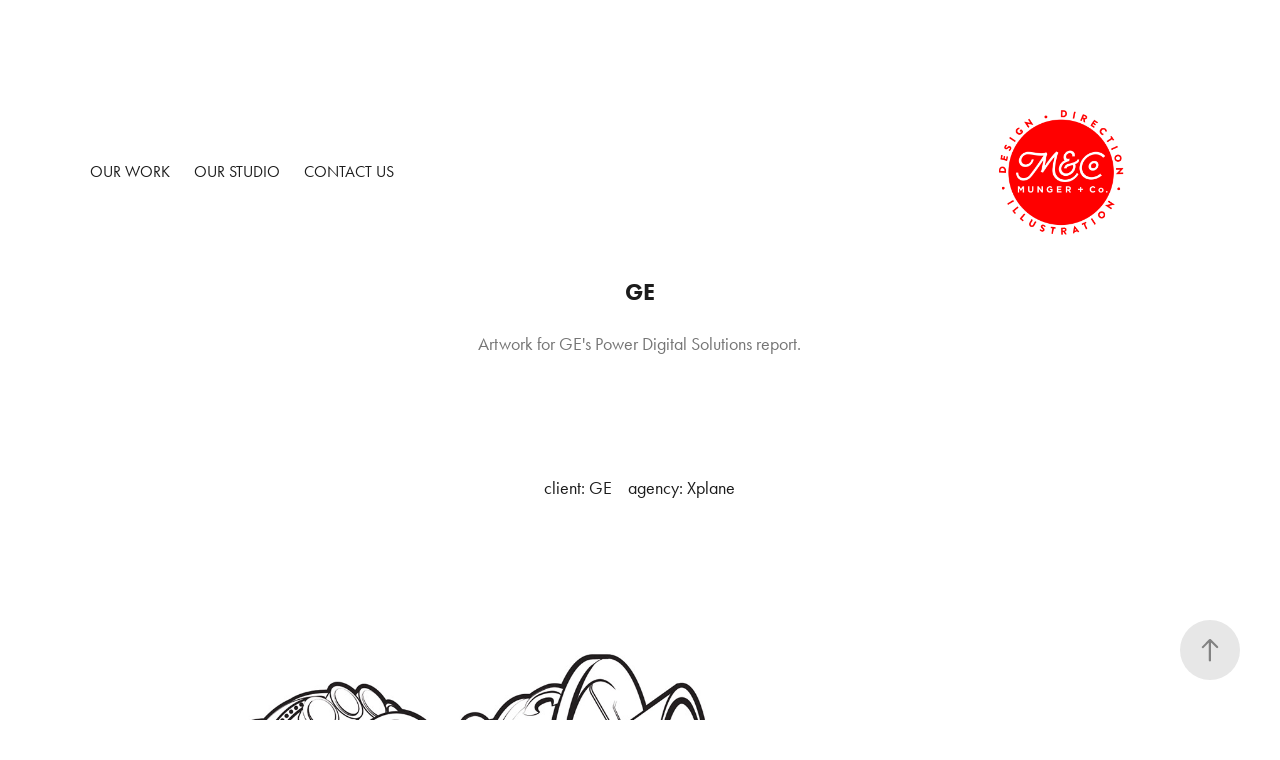

--- FILE ---
content_type: text/html; charset=utf-8
request_url: https://jasonmunger.com/ge
body_size: 7055
content:
<!DOCTYPE HTML>
<html lang="en-US">
<head>
  <meta charset="UTF-8" />
  <meta name="viewport" content="width=device-width, initial-scale=1" />
      <meta name="description"  content="Artwork for GE's Power Digital Solutions report.
" />
      <meta name="twitter:card"  content="summary_large_image" />
      <meta name="twitter:site"  content="@AdobePortfolio" />
      <meta  property="og:title" content="Jason Munger - GE" />
      <meta  property="og:description" content="Artwork for GE's Power Digital Solutions report.
" />
      <meta  property="og:image" content="https://cdn.myportfolio.com/ae7cfa794b12a989c08501433b2eea3d/cfdb5666-d3ab-4403-a705-2b55f4dfaf7d_car_3x4.jpg?h=8e12db40f568c0f3a253288ed09ce194" />
      <link rel="icon" href="[data-uri]"  />
      <link rel="stylesheet" href="/dist/css/main.css" type="text/css" />
      <link rel="stylesheet" href="https://cdn.myportfolio.com/ae7cfa794b12a989c08501433b2eea3d/717829a48b5fad64747b7bf2f577ae731757294948.css?h=378daf6c372b9b58d56fa5c55151c75e" type="text/css" />
    <link rel="canonical" href="https://jasonmunger.com/ge" />
      <title>Jason Munger - GE</title>
    <script type="text/javascript" src="//use.typekit.net/ik/[base64].js?cb=8dae7d4d979f383d5ca1dd118e49b6878a07c580" async onload="
    try {
      window.Typekit.load();
    } catch (e) {
      console.warn('Typekit not loaded.');
    }
    "></script>
</head>
  <body class="transition-enabled">  <div class='page-background-video page-background-video-with-panel'>
  </div>
  <div class="js-responsive-nav">
    <div class="responsive-nav">
      <div class="close-responsive-click-area js-close-responsive-nav">
        <div class="close-responsive-button"></div>
      </div>
          <nav class="nav-container" data-hover-hint="nav" data-hover-hint-placement="bottom-start">
                <div class="gallery-title"><a href="/projects" >OUR WORK</a></div>
      <div class="page-title">
        <a href="/our-studio-1" >OUR STUDIO</a>
      </div>
      <div class="page-title">
        <a href="/contact-us" >CONTACT US</a>
      </div>
          </nav>
    </div>
  </div>
    <header class="site-header js-site-header " data-context="theme.nav" data-hover-hint="nav" data-hover-hint-placement="top-start">
        <nav class="nav-container" data-hover-hint="nav" data-hover-hint-placement="bottom-start">
                <div class="gallery-title"><a href="/projects" >OUR WORK</a></div>
      <div class="page-title">
        <a href="/our-studio-1" >OUR STUDIO</a>
      </div>
      <div class="page-title">
        <a href="/contact-us" >CONTACT US</a>
      </div>
        </nav>
        <div class="logo-wrap" data-context="theme.logo.header" data-hover-hint="logo" data-hover-hint-placement="bottom-start">
          <div class="logo e2e-site-logo-text logo-image  ">
    <a href="/projects" class="image-normal image-link">
      <img src="https://cdn.myportfolio.com/ae7cfa794b12a989c08501433b2eea3d/f3badddd-cfd6-45cc-97aa-f44a7e50ad4b_rwc_0x0x1800x1800x4096.png?h=f534dd8cd0d4e92a323c502ce73140b7" alt="Jason Munger">
    </a>
          </div>
        </div>
        <div class="hamburger-click-area js-hamburger">
          <div class="hamburger">
            <i></i>
            <i></i>
            <i></i>
          </div>
        </div>
    </header>
    <div class="header-placeholder"></div>
  <div class="site-wrap cfix js-site-wrap">
    <div class="site-container">
      <div class="site-content e2e-site-content">
        <main>
  <div class="page-container" data-context="page.page.container" data-hover-hint="pageContainer">
    <section class="page standard-modules">
        <header class="page-header content" data-context="pages" data-identity="id:p5dc581d7e3cf3f58a0c3e64e42ebc5ad2dde46e107b0f33f66f54" data-hover-hint="pageHeader" data-hover-hint-id="p5dc581d7e3cf3f58a0c3e64e42ebc5ad2dde46e107b0f33f66f54">
            <h1 class="title preserve-whitespace e2e-site-logo-text">GE</h1>
            <p class="description">Artwork for GE's Power Digital Solutions report.
</p>
        </header>
      <div class="page-content js-page-content" data-context="pages" data-identity="id:p5dc581d7e3cf3f58a0c3e64e42ebc5ad2dde46e107b0f33f66f54">
        <div id="project-canvas" class="js-project-modules modules content">
          <div id="project-modules">
              
              
              
              
              
              <div class="project-module module text project-module-text align- js-project-module e2e-site-project-module-text">
  <div class="rich-text js-text-editable module-text"><div>client: GE    agency: Xplane</div></div>
</div>

              
              
              
              
              
              <div class="project-module module image project-module-image js-js-project-module"  style="padding-top: px;
padding-bottom: px;
">

  

  
     <div class="js-lightbox" data-src="https://cdn.myportfolio.com/ae7cfa794b12a989c08501433b2eea3d/646e1395-529b-453a-9bff-5f6418a1d797.jpg?h=3eeab6f76e1fbc363bed517b805dd90b">
           <img
             class="js-lazy e2e-site-project-module-image"
             src="[data-uri]"
             data-src="https://cdn.myportfolio.com/ae7cfa794b12a989c08501433b2eea3d/646e1395-529b-453a-9bff-5f6418a1d797_rw_1920.jpg?h=8c2df7a9a15cc5ae023f72dfb9aba509"
             data-srcset="https://cdn.myportfolio.com/ae7cfa794b12a989c08501433b2eea3d/646e1395-529b-453a-9bff-5f6418a1d797_rw_600.jpg?h=fc71a7fd3498f27e68ae1ef195f7924b 600w,https://cdn.myportfolio.com/ae7cfa794b12a989c08501433b2eea3d/646e1395-529b-453a-9bff-5f6418a1d797_rw_1200.jpg?h=7be3fc5a2b1dd5080994eb127b457845 1200w,https://cdn.myportfolio.com/ae7cfa794b12a989c08501433b2eea3d/646e1395-529b-453a-9bff-5f6418a1d797_rw_1920.jpg?h=8c2df7a9a15cc5ae023f72dfb9aba509 1920w,"
             data-sizes="(max-width: 1920px) 100vw, 1920px"
             width="1920"
             height="0"
             style="padding-bottom: 56.17%; background: rgba(0, 0, 0, 0.03)"
             
           >
     </div>
  

</div>

              
              
              
              
              
              
              
              
              
              <div class="project-module module image project-module-image js-js-project-module"  style="padding-top: px;
padding-bottom: px;
">

  

  
     <div class="js-lightbox" data-src="https://cdn.myportfolio.com/ae7cfa794b12a989c08501433b2eea3d/4a7bb1f4-0510-4199-92ea-ee9d32e29ec5.jpg?h=aa938a2833b8b2f9151bcfa23bd34b0f">
           <img
             class="js-lazy e2e-site-project-module-image"
             src="[data-uri]"
             data-src="https://cdn.myportfolio.com/ae7cfa794b12a989c08501433b2eea3d/4a7bb1f4-0510-4199-92ea-ee9d32e29ec5_rw_1920.jpg?h=4d41cc5c95ea23e2cdce77b29572ce94"
             data-srcset="https://cdn.myportfolio.com/ae7cfa794b12a989c08501433b2eea3d/4a7bb1f4-0510-4199-92ea-ee9d32e29ec5_rw_600.jpg?h=495f6a9ac5dd8c30cc98a1825ef25a9a 600w,https://cdn.myportfolio.com/ae7cfa794b12a989c08501433b2eea3d/4a7bb1f4-0510-4199-92ea-ee9d32e29ec5_rw_1200.jpg?h=575906d6b16cbaa3662196b527bb5b6e 1200w,https://cdn.myportfolio.com/ae7cfa794b12a989c08501433b2eea3d/4a7bb1f4-0510-4199-92ea-ee9d32e29ec5_rw_1920.jpg?h=4d41cc5c95ea23e2cdce77b29572ce94 1920w,"
             data-sizes="(max-width: 1920px) 100vw, 1920px"
             width="1920"
             height="0"
             style="padding-bottom: 64.67%; background: rgba(0, 0, 0, 0.03)"
             
           >
     </div>
  

</div>

              
              
              
              
              
              
              
              
              
              <div class="project-module module image project-module-image js-js-project-module"  style="padding-top: px;
padding-bottom: px;
">

  

  
     <div class="js-lightbox" data-src="https://cdn.myportfolio.com/ae7cfa794b12a989c08501433b2eea3d/9077c11f-6941-4a49-a27d-7f70dbcf9bd0.jpg?h=274bd7953c059a5f5aa563d2b9231950">
           <img
             class="js-lazy e2e-site-project-module-image"
             src="[data-uri]"
             data-src="https://cdn.myportfolio.com/ae7cfa794b12a989c08501433b2eea3d/9077c11f-6941-4a49-a27d-7f70dbcf9bd0_rw_1920.jpg?h=88d7e0877dd3fc64090eb73970137e4e"
             data-srcset="https://cdn.myportfolio.com/ae7cfa794b12a989c08501433b2eea3d/9077c11f-6941-4a49-a27d-7f70dbcf9bd0_rw_600.jpg?h=e66322675167368fa0ef54c89a9a455d 600w,https://cdn.myportfolio.com/ae7cfa794b12a989c08501433b2eea3d/9077c11f-6941-4a49-a27d-7f70dbcf9bd0_rw_1200.jpg?h=d37bb77819ef4925841e94a8b80bee6f 1200w,https://cdn.myportfolio.com/ae7cfa794b12a989c08501433b2eea3d/9077c11f-6941-4a49-a27d-7f70dbcf9bd0_rw_1920.jpg?h=88d7e0877dd3fc64090eb73970137e4e 1920w,"
             data-sizes="(max-width: 1920px) 100vw, 1920px"
             width="1920"
             height="0"
             style="padding-bottom: 46.33%; background: rgba(0, 0, 0, 0.03)"
             
           >
     </div>
  

</div>

              
              
              
              
              
              
              
              
              
              <div class="project-module module image project-module-image js-js-project-module"  style="padding-top: px;
padding-bottom: px;
">

  

  
     <div class="js-lightbox" data-src="https://cdn.myportfolio.com/ae7cfa794b12a989c08501433b2eea3d/561e7988-2bc6-4725-98c4-bfd27562d8a8.jpg?h=722a4f87919d6a6659f5558dd8656fc3">
           <img
             class="js-lazy e2e-site-project-module-image"
             src="[data-uri]"
             data-src="https://cdn.myportfolio.com/ae7cfa794b12a989c08501433b2eea3d/561e7988-2bc6-4725-98c4-bfd27562d8a8_rw_1920.jpg?h=e1d6c765f472e715df9fd01e8c146c54"
             data-srcset="https://cdn.myportfolio.com/ae7cfa794b12a989c08501433b2eea3d/561e7988-2bc6-4725-98c4-bfd27562d8a8_rw_600.jpg?h=683518d5e1f4c70e2b759ab82f0f9bd6 600w,https://cdn.myportfolio.com/ae7cfa794b12a989c08501433b2eea3d/561e7988-2bc6-4725-98c4-bfd27562d8a8_rw_1200.jpg?h=4c8ef5ba114486e000fda14157acab3d 1200w,https://cdn.myportfolio.com/ae7cfa794b12a989c08501433b2eea3d/561e7988-2bc6-4725-98c4-bfd27562d8a8_rw_1920.jpg?h=e1d6c765f472e715df9fd01e8c146c54 1920w,"
             data-sizes="(max-width: 1920px) 100vw, 1920px"
             width="1920"
             height="0"
             style="padding-bottom: 56.17%; background: rgba(0, 0, 0, 0.03)"
             
           >
     </div>
  

</div>

              
              
              
              
              
              
              
              
          </div>
        </div>
      </div>
    </section>
          <section class="other-projects" data-context="page.page.other_pages" data-hover-hint="otherPages">
            <div class="title-wrapper">
              <div class="title-container">
              </div>
            </div>
            <div class="project-covers">
                  <a class="project-cover js-project-cover-touch hold-space" href="/idea-couture" data-context="pages" data-identity="id:p56a66eae4bf7507b3fdcbcad95a1b6051c813bd07199ab007ba08">
                    <div class="cover-content-container">
                      <div class="cover-image-wrap">
                        <div class="cover-image">
                            <div class="cover cover-normal">

            <img
              class="cover__img js-lazy"
              src="https://cdn.myportfolio.com/ae7cfa794b12a989c08501433b2eea3d/3cab1ea3-ba50-43aa-a551-d09d34897b50_carw_3x4x32.jpg?h=d8a55913ee6e89fb29eb61730cda954a"
              data-src="https://cdn.myportfolio.com/ae7cfa794b12a989c08501433b2eea3d/3cab1ea3-ba50-43aa-a551-d09d34897b50_car_3x4.jpg?h=6b9e9937527784b148c36b82e657ea6e"
              data-srcset="https://cdn.myportfolio.com/ae7cfa794b12a989c08501433b2eea3d/3cab1ea3-ba50-43aa-a551-d09d34897b50_carw_3x4x640.jpg?h=3a221ebc7360ad2ba823cfd2e39bdce9 640w, https://cdn.myportfolio.com/ae7cfa794b12a989c08501433b2eea3d/3cab1ea3-ba50-43aa-a551-d09d34897b50_carw_3x4x1280.jpg?h=c2fe35ca7fe2c15b5e423ab42789bcd5 1280w, https://cdn.myportfolio.com/ae7cfa794b12a989c08501433b2eea3d/3cab1ea3-ba50-43aa-a551-d09d34897b50_carw_3x4x1366.jpg?h=d0414979748bdcf0debe1edcbc9812d9 1366w, https://cdn.myportfolio.com/ae7cfa794b12a989c08501433b2eea3d/3cab1ea3-ba50-43aa-a551-d09d34897b50_carw_3x4x1920.jpg?h=7f797bf8883d69182e4aa732e21562d6 1920w, https://cdn.myportfolio.com/ae7cfa794b12a989c08501433b2eea3d/3cab1ea3-ba50-43aa-a551-d09d34897b50_carw_3x4x2560.jpg?h=8ffa0f463a1a4d43715d0f9ab7464cb8 2560w, https://cdn.myportfolio.com/ae7cfa794b12a989c08501433b2eea3d/3cab1ea3-ba50-43aa-a551-d09d34897b50_carw_3x4x5120.jpg?h=501b88c6e2020704863c09d64df195b6 5120w"
              data-sizes="(max-width: 540px) 100vw, (max-width: 768px) 50vw, calc(1400px / 4)"
            >
                                      </div>
                        </div>
                      </div>
                      <div class="details-wrap">
                        <div class="details">
                          <div class="details-inner">
                              <div class="title preserve-whitespace">IDEA COUTURE</div>
                          </div>
                        </div>
                      </div>
                    </div>
                  </a>
                  <a class="project-cover js-project-cover-touch hold-space" href="/suvoda" data-context="pages" data-identity="id:p63ed14c8036c6b6f4ad11b17a961fccef4c22ff979dc9a94d21c3">
                    <div class="cover-content-container">
                      <div class="cover-image-wrap">
                        <div class="cover-image">
                            <div class="cover cover-normal">

            <img
              class="cover__img js-lazy"
              src="https://cdn.myportfolio.com/ae7cfa794b12a989c08501433b2eea3d/9a863da0-da95-442a-9990-a5a9980a3e32_rwc_389x514x985x1312x32.jpg?h=9c174f163150e6d4b4ed6aad7a8541b8"
              data-src="https://cdn.myportfolio.com/ae7cfa794b12a989c08501433b2eea3d/9a863da0-da95-442a-9990-a5a9980a3e32_rwc_389x514x985x1312x985.jpg?h=ab59fc1d0eabe1e7e223138613a7dd9f"
              data-srcset="https://cdn.myportfolio.com/ae7cfa794b12a989c08501433b2eea3d/9a863da0-da95-442a-9990-a5a9980a3e32_rwc_389x514x985x1312x640.jpg?h=4e165611feed3fdfa670b9e81494e72f 640w, https://cdn.myportfolio.com/ae7cfa794b12a989c08501433b2eea3d/9a863da0-da95-442a-9990-a5a9980a3e32_rwc_389x514x985x1312x1280.jpg?h=a635e0a41d454314e5ae126f96120e45 1280w, https://cdn.myportfolio.com/ae7cfa794b12a989c08501433b2eea3d/9a863da0-da95-442a-9990-a5a9980a3e32_rwc_389x514x985x1312x1366.jpg?h=d2700030c3641f9d82f54ab00622055e 1366w, https://cdn.myportfolio.com/ae7cfa794b12a989c08501433b2eea3d/9a863da0-da95-442a-9990-a5a9980a3e32_rwc_389x514x985x1312x985.jpg?h=ab59fc1d0eabe1e7e223138613a7dd9f 1920w, https://cdn.myportfolio.com/ae7cfa794b12a989c08501433b2eea3d/9a863da0-da95-442a-9990-a5a9980a3e32_rwc_389x514x985x1312x985.jpg?h=ab59fc1d0eabe1e7e223138613a7dd9f 2560w, https://cdn.myportfolio.com/ae7cfa794b12a989c08501433b2eea3d/9a863da0-da95-442a-9990-a5a9980a3e32_rwc_389x514x985x1312x985.jpg?h=ab59fc1d0eabe1e7e223138613a7dd9f 5120w"
              data-sizes="(max-width: 540px) 100vw, (max-width: 768px) 50vw, calc(1400px / 4)"
            >
                                      </div>
                        </div>
                      </div>
                      <div class="details-wrap">
                        <div class="details">
                          <div class="details-inner">
                              <div class="title preserve-whitespace">SUVODA</div>
                          </div>
                        </div>
                      </div>
                    </div>
                  </a>
                  <a class="project-cover js-project-cover-touch hold-space" href="/rbc" data-context="pages" data-identity="id:p5c423936803b70de79349c2c3ef46a2df5b3646bd3dc12da49805">
                    <div class="cover-content-container">
                      <div class="cover-image-wrap">
                        <div class="cover-image">
                            <div class="cover cover-normal">

            <img
              class="cover__img js-lazy"
              src="https://cdn.myportfolio.com/ae7cfa794b12a989c08501433b2eea3d/039ea749-9832-4537-a804-0517e9ac8b93_carw_3x4x32.jpg?h=51e34ea5068fbf0dbc9caf8380478dc6"
              data-src="https://cdn.myportfolio.com/ae7cfa794b12a989c08501433b2eea3d/039ea749-9832-4537-a804-0517e9ac8b93_car_3x4.jpg?h=33941f984714366d95f36c3635a7a3c2"
              data-srcset="https://cdn.myportfolio.com/ae7cfa794b12a989c08501433b2eea3d/039ea749-9832-4537-a804-0517e9ac8b93_carw_3x4x640.jpg?h=b073919faba20c201a4ca0ceab9161d0 640w, https://cdn.myportfolio.com/ae7cfa794b12a989c08501433b2eea3d/039ea749-9832-4537-a804-0517e9ac8b93_carw_3x4x1280.jpg?h=2c00dcd9f152ef520ed53a394675d577 1280w, https://cdn.myportfolio.com/ae7cfa794b12a989c08501433b2eea3d/039ea749-9832-4537-a804-0517e9ac8b93_carw_3x4x1366.jpg?h=11d361c095497ac14eb62bc813ef8403 1366w, https://cdn.myportfolio.com/ae7cfa794b12a989c08501433b2eea3d/039ea749-9832-4537-a804-0517e9ac8b93_carw_3x4x1920.jpg?h=782e21c2644b48c0c5839b18c2f2ebf6 1920w, https://cdn.myportfolio.com/ae7cfa794b12a989c08501433b2eea3d/039ea749-9832-4537-a804-0517e9ac8b93_carw_3x4x2560.jpg?h=07aae9a49e39b5859f236ff0a058c499 2560w, https://cdn.myportfolio.com/ae7cfa794b12a989c08501433b2eea3d/039ea749-9832-4537-a804-0517e9ac8b93_carw_3x4x5120.jpg?h=fe0ba4476ebe4d0de88f7ad42bd1a04d 5120w"
              data-sizes="(max-width: 540px) 100vw, (max-width: 768px) 50vw, calc(1400px / 4)"
            >
                                      </div>
                        </div>
                      </div>
                      <div class="details-wrap">
                        <div class="details">
                          <div class="details-inner">
                              <div class="title preserve-whitespace">RBC Teen Driver</div>
                          </div>
                        </div>
                      </div>
                    </div>
                  </a>
                  <a class="project-cover js-project-cover-touch hold-space" href="/opting-in-to-optimization" data-context="pages" data-identity="id:p63ed19593fb029b8ba9b35da96b5b82f09c430be6ba784333e492">
                    <div class="cover-content-container">
                      <div class="cover-image-wrap">
                        <div class="cover-image">
                            <div class="cover cover-normal">

            <img
              class="cover__img js-lazy"
              src="https://cdn.myportfolio.com/ae7cfa794b12a989c08501433b2eea3d/40ca0f13-c543-4f06-b064-792b39e743e0_carw_3x4x32.jpg?h=9361872ec06e101d4bf7e5a6f810e034"
              data-src="https://cdn.myportfolio.com/ae7cfa794b12a989c08501433b2eea3d/40ca0f13-c543-4f06-b064-792b39e743e0_car_3x4.jpg?h=4773e0a05d6a51745b9e46c87e498fd8"
              data-srcset="https://cdn.myportfolio.com/ae7cfa794b12a989c08501433b2eea3d/40ca0f13-c543-4f06-b064-792b39e743e0_carw_3x4x640.jpg?h=6fd1c46724ab44d04e8dd7f57a554ba7 640w, https://cdn.myportfolio.com/ae7cfa794b12a989c08501433b2eea3d/40ca0f13-c543-4f06-b064-792b39e743e0_carw_3x4x1280.jpg?h=94a314d10090e9863e7744370086cb5a 1280w, https://cdn.myportfolio.com/ae7cfa794b12a989c08501433b2eea3d/40ca0f13-c543-4f06-b064-792b39e743e0_carw_3x4x1366.jpg?h=95855c5f21f7fab9b7e311e727e6470c 1366w, https://cdn.myportfolio.com/ae7cfa794b12a989c08501433b2eea3d/40ca0f13-c543-4f06-b064-792b39e743e0_carw_3x4x1920.jpg?h=c971adb3ef2340bf66d4408b1e4197b9 1920w, https://cdn.myportfolio.com/ae7cfa794b12a989c08501433b2eea3d/40ca0f13-c543-4f06-b064-792b39e743e0_carw_3x4x2560.jpg?h=7782d77855906f26b71c3a860a9a870f 2560w, https://cdn.myportfolio.com/ae7cfa794b12a989c08501433b2eea3d/40ca0f13-c543-4f06-b064-792b39e743e0_carw_3x4x5120.jpg?h=d921b1c0fd6ff8d2aac9325fc21d6545 5120w"
              data-sizes="(max-width: 540px) 100vw, (max-width: 768px) 50vw, calc(1400px / 4)"
            >
                                      </div>
                        </div>
                      </div>
                      <div class="details-wrap">
                        <div class="details">
                          <div class="details-inner">
                              <div class="title preserve-whitespace">OPTING IN TO OPTIMIZATION</div>
                          </div>
                        </div>
                      </div>
                    </div>
                  </a>
                  <a class="project-cover js-project-cover-touch hold-space" href="/patterns" data-context="pages" data-identity="id:p5dc58f47b7769ac22b6d0279aee246a49fd2fe78373d12bc67348">
                    <div class="cover-content-container">
                      <div class="cover-image-wrap">
                        <div class="cover-image">
                            <div class="cover cover-normal">

            <img
              class="cover__img js-lazy"
              src="https://cdn.myportfolio.com/ae7cfa794b12a989c08501433b2eea3d/55049695-0829-4e65-86a0-b3dadff14052_rwc_786x552x514x685x32.jpg?h=36d71f1254810fb1c19d239306b37fee"
              data-src="https://cdn.myportfolio.com/ae7cfa794b12a989c08501433b2eea3d/55049695-0829-4e65-86a0-b3dadff14052_rwc_786x552x514x685x514.jpg?h=a91e31309816359013b5db1634e7ab84"
              data-srcset="https://cdn.myportfolio.com/ae7cfa794b12a989c08501433b2eea3d/55049695-0829-4e65-86a0-b3dadff14052_rwc_786x552x514x685x640.jpg?h=737fa9efca1a0f8ff16b1200b8f3a891 640w, https://cdn.myportfolio.com/ae7cfa794b12a989c08501433b2eea3d/55049695-0829-4e65-86a0-b3dadff14052_rwc_786x552x514x685x1280.jpg?h=572437a1018804f7d8954701e42522af 1280w, https://cdn.myportfolio.com/ae7cfa794b12a989c08501433b2eea3d/55049695-0829-4e65-86a0-b3dadff14052_rwc_786x552x514x685x1366.jpg?h=6860dfeec0ee1db2a693d376297fb58f 1366w, https://cdn.myportfolio.com/ae7cfa794b12a989c08501433b2eea3d/55049695-0829-4e65-86a0-b3dadff14052_rwc_786x552x514x685x1920.jpg?h=cc4f6b51c4a0c524fcc1737d2c264b6f 1920w, https://cdn.myportfolio.com/ae7cfa794b12a989c08501433b2eea3d/55049695-0829-4e65-86a0-b3dadff14052_rwc_786x552x514x685x514.jpg?h=a91e31309816359013b5db1634e7ab84 2560w, https://cdn.myportfolio.com/ae7cfa794b12a989c08501433b2eea3d/55049695-0829-4e65-86a0-b3dadff14052_rwc_786x552x514x685x514.jpg?h=a91e31309816359013b5db1634e7ab84 5120w"
              data-sizes="(max-width: 540px) 100vw, (max-width: 768px) 50vw, calc(1400px / 4)"
            >
                                      </div>
                        </div>
                      </div>
                      <div class="details-wrap">
                        <div class="details">
                          <div class="details-inner">
                              <div class="title preserve-whitespace">PATTERNS</div>
                          </div>
                        </div>
                      </div>
                    </div>
                  </a>
                  <a class="project-cover js-project-cover-touch hold-space" href="/rsa" data-context="pages" data-identity="id:p5afb25ec2fefdb2c5152adfcaf19ec6635911befe7061e8cd2e12">
                    <div class="cover-content-container">
                      <div class="cover-image-wrap">
                        <div class="cover-image">
                            <div class="cover cover-normal">

            <img
              class="cover__img js-lazy"
              src="https://cdn.myportfolio.com/ae7cfa794b12a989c08501433b2eea3d/21d4e9a3-5d6e-4b38-8fac-ab397394da97_carw_3x4x32.jpg?h=7487573f7f4b8e3fb07a7cc9c07ff8cd"
              data-src="https://cdn.myportfolio.com/ae7cfa794b12a989c08501433b2eea3d/21d4e9a3-5d6e-4b38-8fac-ab397394da97_car_3x4.jpg?h=3fe66c9faaa5b8037fc64b9afdbf8264"
              data-srcset="https://cdn.myportfolio.com/ae7cfa794b12a989c08501433b2eea3d/21d4e9a3-5d6e-4b38-8fac-ab397394da97_carw_3x4x640.jpg?h=2c5783bce219d77e7ebe2f2f122dfb85 640w, https://cdn.myportfolio.com/ae7cfa794b12a989c08501433b2eea3d/21d4e9a3-5d6e-4b38-8fac-ab397394da97_carw_3x4x1280.jpg?h=24bd553cfa1eb03928f88b3cbc47b4c2 1280w, https://cdn.myportfolio.com/ae7cfa794b12a989c08501433b2eea3d/21d4e9a3-5d6e-4b38-8fac-ab397394da97_carw_3x4x1366.jpg?h=e2f28812b2ab6ddc0a7860d3257ce095 1366w, https://cdn.myportfolio.com/ae7cfa794b12a989c08501433b2eea3d/21d4e9a3-5d6e-4b38-8fac-ab397394da97_carw_3x4x1920.jpg?h=7e5f1c7e2048d3b9de5667593ccfa9cc 1920w, https://cdn.myportfolio.com/ae7cfa794b12a989c08501433b2eea3d/21d4e9a3-5d6e-4b38-8fac-ab397394da97_carw_3x4x2560.jpg?h=a5c628b5848a18b4ed7fbb0aaae8f552 2560w, https://cdn.myportfolio.com/ae7cfa794b12a989c08501433b2eea3d/21d4e9a3-5d6e-4b38-8fac-ab397394da97_carw_3x4x5120.jpg?h=5bc749511b9f876916689c20db94d058 5120w"
              data-sizes="(max-width: 540px) 100vw, (max-width: 768px) 50vw, calc(1400px / 4)"
            >
                                      </div>
                        </div>
                      </div>
                      <div class="details-wrap">
                        <div class="details">
                          <div class="details-inner">
                              <div class="title preserve-whitespace">RSA</div>
                          </div>
                        </div>
                      </div>
                    </div>
                  </a>
                  <a class="project-cover js-project-cover-touch hold-space" href="/behind-the-click" data-context="pages" data-identity="id:p68bddd78e7cf18c38f691f9095b1a7b030a4d612b16405b8660b6">
                    <div class="cover-content-container">
                      <div class="cover-image-wrap">
                        <div class="cover-image">
                            <div class="cover cover-normal">

            <img
              class="cover__img js-lazy"
              src="https://cdn.myportfolio.com/ae7cfa794b12a989c08501433b2eea3d/db96ce58-95a6-486a-8d09-50faf48194bc_rwc_235x0x1441x1919x32.jpg?h=d773abe86618a8cfe5cc96b6ccf648b3"
              data-src="https://cdn.myportfolio.com/ae7cfa794b12a989c08501433b2eea3d/db96ce58-95a6-486a-8d09-50faf48194bc_rwc_235x0x1441x1919x1441.jpg?h=ca95839bd5142844cb35960f14de5ff1"
              data-srcset="https://cdn.myportfolio.com/ae7cfa794b12a989c08501433b2eea3d/db96ce58-95a6-486a-8d09-50faf48194bc_rwc_235x0x1441x1919x640.jpg?h=02b08afa24dfb0ca8b712fc1a39537a4 640w, https://cdn.myportfolio.com/ae7cfa794b12a989c08501433b2eea3d/db96ce58-95a6-486a-8d09-50faf48194bc_rwc_235x0x1441x1919x1280.jpg?h=b336da5daa01d00cc4aef581a1aa98dc 1280w, https://cdn.myportfolio.com/ae7cfa794b12a989c08501433b2eea3d/db96ce58-95a6-486a-8d09-50faf48194bc_rwc_235x0x1441x1919x1366.jpg?h=39960d7d9a397cba487a380f9a0130c4 1366w, https://cdn.myportfolio.com/ae7cfa794b12a989c08501433b2eea3d/db96ce58-95a6-486a-8d09-50faf48194bc_rwc_235x0x1441x1919x1920.jpg?h=a4d8830fe5f7223293b90f5788de7f08 1920w, https://cdn.myportfolio.com/ae7cfa794b12a989c08501433b2eea3d/db96ce58-95a6-486a-8d09-50faf48194bc_rwc_235x0x1441x1919x1441.jpg?h=ca95839bd5142844cb35960f14de5ff1 2560w, https://cdn.myportfolio.com/ae7cfa794b12a989c08501433b2eea3d/db96ce58-95a6-486a-8d09-50faf48194bc_rwc_235x0x1441x1919x1441.jpg?h=ca95839bd5142844cb35960f14de5ff1 5120w"
              data-sizes="(max-width: 540px) 100vw, (max-width: 768px) 50vw, calc(1400px / 4)"
            >
                                      </div>
                        </div>
                      </div>
                      <div class="details-wrap">
                        <div class="details">
                          <div class="details-inner">
                              <div class="title preserve-whitespace">BEHIND THE CLICK</div>
                          </div>
                        </div>
                      </div>
                    </div>
                  </a>
                  <a class="project-cover js-project-cover-touch hold-space" href="/cabin-fever-concert-dance-series" data-context="pages" data-identity="id:p56a66eae62a91df27d005194b77d83377eb34268a481fa236f3dc">
                    <div class="cover-content-container">
                      <div class="cover-image-wrap">
                        <div class="cover-image">
                            <div class="cover cover-normal">

            <img
              class="cover__img js-lazy"
              src="https://cdn.myportfolio.com/ae7cfa794b12a989c08501433b2eea3d/ed5d67aa-2a4f-4efe-813d-dfd5cb70ddfe_carw_3x4x32.jpg?h=95e9153d10b56de358e9aec07b5b2bd6"
              data-src="https://cdn.myportfolio.com/ae7cfa794b12a989c08501433b2eea3d/ed5d67aa-2a4f-4efe-813d-dfd5cb70ddfe_car_3x4.jpg?h=12bdf7d14b47eac7d7cfe1a52e21457c"
              data-srcset="https://cdn.myportfolio.com/ae7cfa794b12a989c08501433b2eea3d/ed5d67aa-2a4f-4efe-813d-dfd5cb70ddfe_carw_3x4x640.jpg?h=c36a1dbedbc3d0aa449c47f5312d7cb8 640w, https://cdn.myportfolio.com/ae7cfa794b12a989c08501433b2eea3d/ed5d67aa-2a4f-4efe-813d-dfd5cb70ddfe_carw_3x4x1280.jpg?h=95c1b7cca9fcb86b476b683cadc5ee79 1280w, https://cdn.myportfolio.com/ae7cfa794b12a989c08501433b2eea3d/ed5d67aa-2a4f-4efe-813d-dfd5cb70ddfe_carw_3x4x1366.jpg?h=842a0b4c6a27d1ab29d2c0bea4e9ebef 1366w, https://cdn.myportfolio.com/ae7cfa794b12a989c08501433b2eea3d/ed5d67aa-2a4f-4efe-813d-dfd5cb70ddfe_carw_3x4x1920.jpg?h=9c2dea7ec56a2af031c6bfdce5a2932a 1920w, https://cdn.myportfolio.com/ae7cfa794b12a989c08501433b2eea3d/ed5d67aa-2a4f-4efe-813d-dfd5cb70ddfe_carw_3x4x2560.jpg?h=20fd98d1c125067c5f44a7154cb02cee 2560w, https://cdn.myportfolio.com/ae7cfa794b12a989c08501433b2eea3d/ed5d67aa-2a4f-4efe-813d-dfd5cb70ddfe_carw_3x4x5120.jpg?h=547cda5f62df793135b8fe409e451059 5120w"
              data-sizes="(max-width: 540px) 100vw, (max-width: 768px) 50vw, calc(1400px / 4)"
            >
                                      </div>
                        </div>
                      </div>
                      <div class="details-wrap">
                        <div class="details">
                          <div class="details-inner">
                              <div class="title preserve-whitespace">CABIN FEVER Concert &amp; Dance Series</div>
                          </div>
                        </div>
                      </div>
                    </div>
                  </a>
                  <a class="project-cover js-project-cover-touch hold-space" href="/nature-canada-swallow-guide" data-context="pages" data-identity="id:p5afb25eba04a22963372804d5a246d37605cf1deb1a84b1634cc4">
                    <div class="cover-content-container">
                      <div class="cover-image-wrap">
                        <div class="cover-image">
                            <div class="cover cover-normal">

            <img
              class="cover__img js-lazy"
              src="https://cdn.myportfolio.com/ae7cfa794b12a989c08501433b2eea3d/2e39cde6-b988-4ebb-9620-1979468bb81d_carw_3x4x32.jpg?h=73b0824098c9e71a6c99487607b5d08f"
              data-src="https://cdn.myportfolio.com/ae7cfa794b12a989c08501433b2eea3d/2e39cde6-b988-4ebb-9620-1979468bb81d_car_3x4.jpg?h=829e648b65c6155ecd0b94bcda6e701c"
              data-srcset="https://cdn.myportfolio.com/ae7cfa794b12a989c08501433b2eea3d/2e39cde6-b988-4ebb-9620-1979468bb81d_carw_3x4x640.jpg?h=6b25b78b0f9bdf295d2a83307e9b371a 640w, https://cdn.myportfolio.com/ae7cfa794b12a989c08501433b2eea3d/2e39cde6-b988-4ebb-9620-1979468bb81d_carw_3x4x1280.jpg?h=62c41565aaf13e5002e6aaa3ff08f3be 1280w, https://cdn.myportfolio.com/ae7cfa794b12a989c08501433b2eea3d/2e39cde6-b988-4ebb-9620-1979468bb81d_carw_3x4x1366.jpg?h=d078c7be880808b1e63bf6fe73d6fdfe 1366w, https://cdn.myportfolio.com/ae7cfa794b12a989c08501433b2eea3d/2e39cde6-b988-4ebb-9620-1979468bb81d_carw_3x4x1920.jpg?h=ce8d96050aa2bd3a582e1a7ad4184cbb 1920w, https://cdn.myportfolio.com/ae7cfa794b12a989c08501433b2eea3d/2e39cde6-b988-4ebb-9620-1979468bb81d_carw_3x4x2560.jpg?h=9039323a9c5c515e089ee858a47b7ed8 2560w, https://cdn.myportfolio.com/ae7cfa794b12a989c08501433b2eea3d/2e39cde6-b988-4ebb-9620-1979468bb81d_carw_3x4x5120.jpg?h=ec84d526d1b52fc0053cf41dc2fce3eb 5120w"
              data-sizes="(max-width: 540px) 100vw, (max-width: 768px) 50vw, calc(1400px / 4)"
            >
                                      </div>
                        </div>
                      </div>
                      <div class="details-wrap">
                        <div class="details">
                          <div class="details-inner">
                              <div class="title preserve-whitespace">NATURE CANADA Swallow Guide</div>
                          </div>
                        </div>
                      </div>
                    </div>
                  </a>
                  <a class="project-cover js-project-cover-touch hold-space" href="/subway" data-context="pages" data-identity="id:p5c423bb90ec77c54911c5fbeb28802639fd8cfd43b183071938af">
                    <div class="cover-content-container">
                      <div class="cover-image-wrap">
                        <div class="cover-image">
                            <div class="cover cover-normal">

            <img
              class="cover__img js-lazy"
              src="https://cdn.myportfolio.com/ae7cfa794b12a989c08501433b2eea3d/b6950203-58ec-4533-951a-c5fdb7044792_carw_3x4x32.jpg?h=d88d8e2abc19c23ebcb5827388dba970"
              data-src="https://cdn.myportfolio.com/ae7cfa794b12a989c08501433b2eea3d/b6950203-58ec-4533-951a-c5fdb7044792_car_3x4.jpg?h=a6a534cd72c38fb60b88b9bac26a8845"
              data-srcset="https://cdn.myportfolio.com/ae7cfa794b12a989c08501433b2eea3d/b6950203-58ec-4533-951a-c5fdb7044792_carw_3x4x640.jpg?h=b159a1b06a79c13f117e942ab987c407 640w, https://cdn.myportfolio.com/ae7cfa794b12a989c08501433b2eea3d/b6950203-58ec-4533-951a-c5fdb7044792_carw_3x4x1280.jpg?h=0792c84459584958e8801fdbe8d6f8f8 1280w, https://cdn.myportfolio.com/ae7cfa794b12a989c08501433b2eea3d/b6950203-58ec-4533-951a-c5fdb7044792_carw_3x4x1366.jpg?h=55e31cdefd492695233397799196f70b 1366w, https://cdn.myportfolio.com/ae7cfa794b12a989c08501433b2eea3d/b6950203-58ec-4533-951a-c5fdb7044792_carw_3x4x1920.jpg?h=9da9d875b537e7062fa49c1e9bc01ff0 1920w, https://cdn.myportfolio.com/ae7cfa794b12a989c08501433b2eea3d/b6950203-58ec-4533-951a-c5fdb7044792_carw_3x4x2560.jpg?h=7dc1ffd5be3d633419d4ac9cf3c8df12 2560w, https://cdn.myportfolio.com/ae7cfa794b12a989c08501433b2eea3d/b6950203-58ec-4533-951a-c5fdb7044792_carw_3x4x5120.jpg?h=efa8486df8b05430176b8ff803806624 5120w"
              data-sizes="(max-width: 540px) 100vw, (max-width: 768px) 50vw, calc(1400px / 4)"
            >
                                      </div>
                        </div>
                      </div>
                      <div class="details-wrap">
                        <div class="details">
                          <div class="details-inner">
                              <div class="title preserve-whitespace">SUBWAY</div>
                          </div>
                        </div>
                      </div>
                    </div>
                  </a>
            </div>
          </section>
        <section class="back-to-top" data-hover-hint="backToTop">
          <a href="#"><span class="arrow">&uarr;</span><span class="preserve-whitespace">Back to Top</span></a>
        </section>
        <a class="back-to-top-fixed js-back-to-top back-to-top-fixed-with-panel" data-hover-hint="backToTop" data-hover-hint-placement="top-start" href="#">
          <svg version="1.1" id="Layer_1" xmlns="http://www.w3.org/2000/svg" xmlns:xlink="http://www.w3.org/1999/xlink" x="0px" y="0px"
           viewBox="0 0 26 26" style="enable-background:new 0 0 26 26;" xml:space="preserve" class="icon icon-back-to-top">
          <g>
            <path d="M13.8,1.3L21.6,9c0.1,0.1,0.1,0.3,0.2,0.4c0.1,0.1,0.1,0.3,0.1,0.4s0,0.3-0.1,0.4c-0.1,0.1-0.1,0.3-0.3,0.4
              c-0.1,0.1-0.2,0.2-0.4,0.3c-0.2,0.1-0.3,0.1-0.4,0.1c-0.1,0-0.3,0-0.4-0.1c-0.2-0.1-0.3-0.2-0.4-0.3L14.2,5l0,19.1
              c0,0.2-0.1,0.3-0.1,0.5c0,0.1-0.1,0.3-0.3,0.4c-0.1,0.1-0.2,0.2-0.4,0.3c-0.1,0.1-0.3,0.1-0.5,0.1c-0.1,0-0.3,0-0.4-0.1
              c-0.1-0.1-0.3-0.1-0.4-0.3c-0.1-0.1-0.2-0.2-0.3-0.4c-0.1-0.1-0.1-0.3-0.1-0.5l0-19.1l-5.7,5.7C6,10.8,5.8,10.9,5.7,11
              c-0.1,0.1-0.3,0.1-0.4,0.1c-0.2,0-0.3,0-0.4-0.1c-0.1-0.1-0.3-0.2-0.4-0.3c-0.1-0.1-0.1-0.2-0.2-0.4C4.1,10.2,4,10.1,4.1,9.9
              c0-0.1,0-0.3,0.1-0.4c0-0.1,0.1-0.3,0.3-0.4l7.7-7.8c0.1,0,0.2-0.1,0.2-0.1c0,0,0.1-0.1,0.2-0.1c0.1,0,0.2,0,0.2-0.1
              c0.1,0,0.1,0,0.2,0c0,0,0.1,0,0.2,0c0.1,0,0.2,0,0.2,0.1c0.1,0,0.1,0.1,0.2,0.1C13.7,1.2,13.8,1.2,13.8,1.3z"/>
          </g>
          </svg>
        </a>
  </div>
              <footer class="site-footer" data-hover-hint="footer">
                <div class="footer-text">
                  
                </div>
              </footer>
        </main>
      </div>
    </div>
  </div>
</body>
<script type="text/javascript">
  // fix for Safari's back/forward cache
  window.onpageshow = function(e) {
    if (e.persisted) { window.location.reload(); }
  };
</script>
  <script type="text/javascript">var __config__ = {"page_id":"p5dc581d7e3cf3f58a0c3e64e42ebc5ad2dde46e107b0f33f66f54","theme":{"name":"marta\/tom"},"pageTransition":true,"linkTransition":true,"disableDownload":true,"localizedValidationMessages":{"required":"This field is required","Email":"This field must be a valid email address"},"lightbox":{"enabled":true,"color":{"opacity":0.94,"hex":"#fff"}},"cookie_banner":{"enabled":false}};</script>
  <script type="text/javascript" src="/site/translations?cb=8dae7d4d979f383d5ca1dd118e49b6878a07c580"></script>
  <script type="text/javascript" src="/dist/js/main.js?cb=8dae7d4d979f383d5ca1dd118e49b6878a07c580"></script>
</html>
